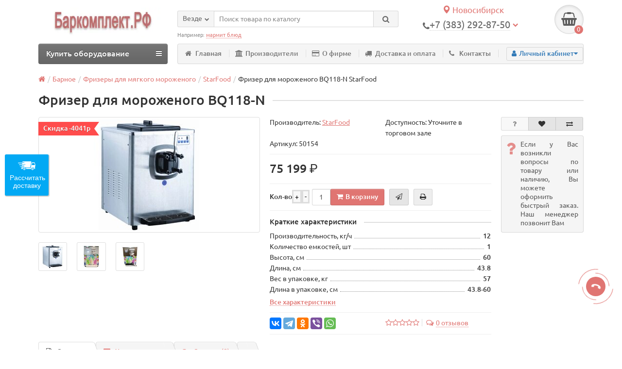

--- FILE ---
content_type: text/css
request_url: https://novosibirsk.barkomplekt.com/catalog/view/theme/default/stylesheet/getcity.css
body_size: 1048
content:
.results_cities_container {
	position: relative;
    z-index: 100;
    margin-top: -1px;
    width: 100%;
}
.result_list {
	background-color: #fff;
    background-image: none;
    border: 1px solid #ccc;
    display: block;
    width: 100%;
    position: absolute;
    border-radius: 0 0 2px 2px;
    overflow-y: scroll;
    max-height: 245px;
}
ul.list_cities_container {
	list-style: none;
    list-style-type: none;
    padding: 0px;
    margin: 0px;
}
ul.list_cities_container li {
	padding: 6px 0 8px 9px;
	border-bottom: 1px solid #dbe4ec;
	color: #000;
	list-style-type: none;
    cursor: pointer;
    position: relative;
    overflow: hidden;
    text-align: left;
    line-height: 16px;
}
ul.list_cities_container li:hover {
	background: #e7edf2;
}

ul.list_cities_container li span {
	font-size: 12px;
	display: block;
    padding-top: 2px;
    color: #656565;
    font-size: 7pt;
    font-weight: 400;
    -webkit-font-smoothing: subpixel-antialiased;
    -moz-osx-font-smoothing: auto;
}
